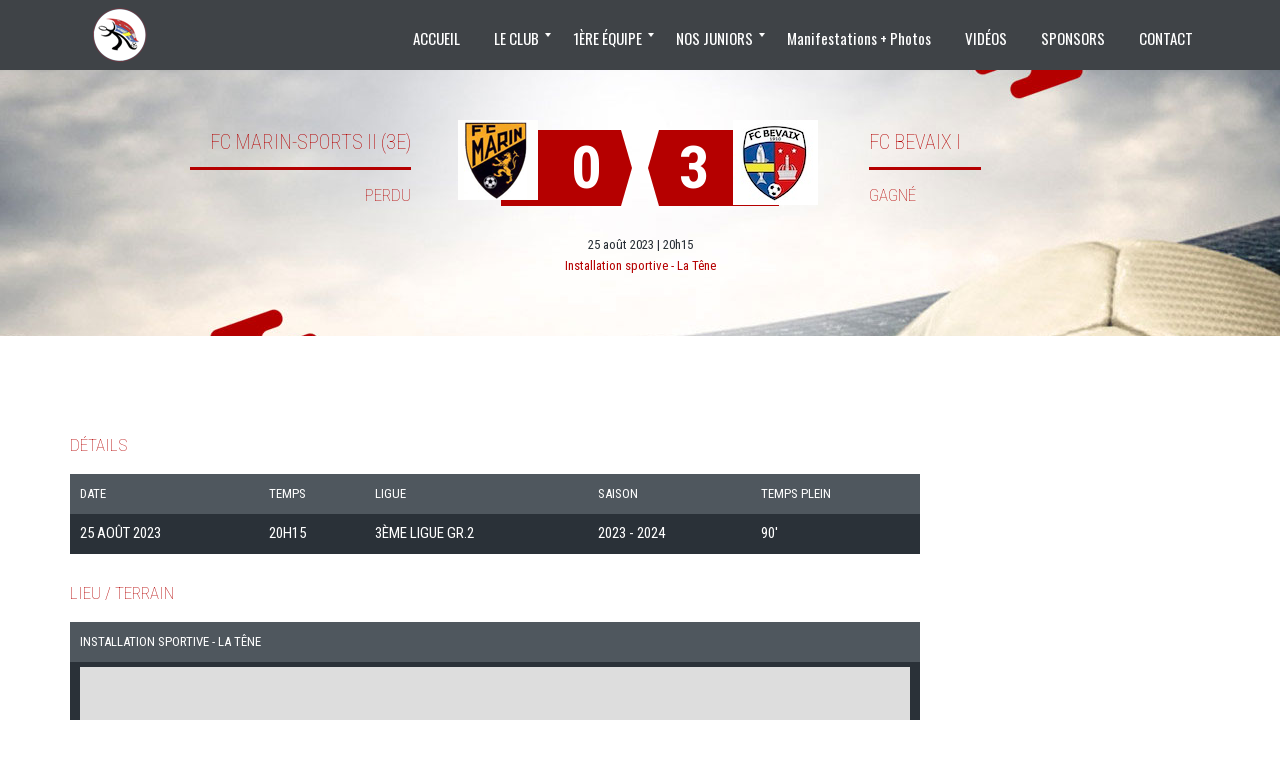

--- FILE ---
content_type: text/html; charset=UTF-8
request_url: https://nouveau.fc-bevaix.ch/event/fc-marin-sports-ii-vs-fc-bevaix/
body_size: 12005
content:
<!DOCTYPE html>
<!--[if IE 7]>
<html class="ie ie7" lang="fr-FR">
<![endif]-->
<!--[if IE 8]>
<html class="ie ie8" lang="fr-FR">
<![endif]-->
<!--[if IE 9]>
<html class="ie ie9" lang="fr-FR">
<![endif]-->
<!--[if !(IE 7) | !(IE 8) | !(IE 9) ]><!-->
<html lang="fr-FR">
<!--<![endif]-->
<head>
	<meta charset="UTF-8">
	<meta name="viewport" content="width=device-width, initial-scale=1">
	<link rel="profile" href="https://gmpg.org/xfn/11">
	<link rel="pingback" href="https://nouveau.fc-bevaix.ch/xmlrpc.php">
	<title>Fc Marin-Sports II vs Fc Bevaix &#8211; FC Bevaix 1910</title>
<link rel='dns-prefetch' href='//fonts.googleapis.com' />
<link rel='dns-prefetch' href='//s.w.org' />
<link rel="alternate" type="application/rss+xml" title="FC Bevaix 1910 &raquo; Flux" href="https://nouveau.fc-bevaix.ch/feed/" />
<link rel="alternate" type="application/rss+xml" title="FC Bevaix 1910 &raquo; Flux des commentaires" href="https://nouveau.fc-bevaix.ch/comments/feed/" />
<script type="text/javascript">var $TS_VCSC_CurrentPluginRelease = "5.3.2";var $TS_VCSC_CurrentComposerRelease = "5.6";var $TS_VCSC_Lightbox_Activated = true;var $TS_VCSC_Lightbox_Thumbs = "bottom";var $TS_VCSC_Lightbox_Thumbsize = 50;var $TS_VCSC_Lightbox_Animation = "random";var $TS_VCSC_Lightbox_Captions = "data-title";var $TS_VCSC_Lightbox_Closer = true;var $TS_VCSC_Lightbox_Durations = 5000;var $TS_VCSC_Lightbox_Share = false;var $TS_VCSC_Lightbox_Save = false;var $TS_VCSC_Lightbox_LoadAPIs = true;var $TS_VCSC_Lightbox_Social = "fb,tw,gp,pin";var $TS_VCSC_Lightbox_NoTouch = false;var $TS_VCSC_Lightbox_BGClose = true;var $TS_VCSC_Lightbox_NoHashes = true;var $TS_VCSC_Lightbox_Keyboard = true;var $TS_VCSC_Lightbox_FullScreen = true;var $TS_VCSC_Lightbox_Zoom = true;var $TS_VCSC_Lightbox_FXSpeed = 300;var $TS_VCSC_Lightbox_Scheme = "dark";var $TS_VCSC_Lightbox_URLColor = false;var $TS_VCSC_Lightbox_Backlight = "#ffffff";var $TS_VCSC_Lightbox_UseColor = false;var $TS_VCSC_Lightbox_Overlay = "#000000";var $TS_VCSC_Lightbox_Background = "";var $TS_VCSC_Lightbox_Repeat = "no-repeat";var $TS_VCSC_Lightbox_Noise = "";var $TS_VCSC_Lightbox_CORS = false;var $TS_VCSC_Lightbox_Tapping = true;var $TS_VCSC_Lightbox_ScrollBlock = "js";var $TS_VCSC_Lightbox_Protection = "none";var $TS_VCSC_Lightbox_HistoryClose = false;var $TS_VCSC_Lightbox_CustomScroll = true;var $TS_VCSC_Lightbox_HomeURL = "https://nouveau.fc-bevaix.ch";var $TS_VCSC_Lightbox_LastScroll = 0;var $TS_VCSC_Lightbox_Showing = false;var $TS_VCSC_Lightbox_PrettyPhoto = false;var $TS_VCSC_Lightbox_AttachAllOther = false;var $TS_VCSC_Hammer_ReleaseNew = true;var $TS_VCSC_Countdown_DaysLabel = "Days";var $TS_VCSC_Countdown_DayLabel = "Day";var $TS_VCSC_Countdown_HoursLabel = "Hours";var $TS_VCSC_Countdown_HourLabel = "Hour";var $TS_VCSC_Countdown_MinutesLabel = "Minutes";var $TS_VCSC_Countdown_MinuteLabel = "Minute";var $TS_VCSC_Countdown_SecondsLabel = "Seconds";var $TS_VCSC_Countdown_SecondLabel = "Second";var $TS_VCSC_RowEffects_Breakpoint = 600;</script>		<script type="text/javascript">
			window._wpemojiSettings = {"baseUrl":"https:\/\/s.w.org\/images\/core\/emoji\/12.0.0-1\/72x72\/","ext":".png","svgUrl":"https:\/\/s.w.org\/images\/core\/emoji\/12.0.0-1\/svg\/","svgExt":".svg","source":{"concatemoji":"https:\/\/nouveau.fc-bevaix.ch\/wp-includes\/js\/wp-emoji-release.min.js?ver=5.4.18"}};
			/*! This file is auto-generated */
			!function(e,a,t){var n,r,o,i=a.createElement("canvas"),p=i.getContext&&i.getContext("2d");function s(e,t){var a=String.fromCharCode;p.clearRect(0,0,i.width,i.height),p.fillText(a.apply(this,e),0,0);e=i.toDataURL();return p.clearRect(0,0,i.width,i.height),p.fillText(a.apply(this,t),0,0),e===i.toDataURL()}function c(e){var t=a.createElement("script");t.src=e,t.defer=t.type="text/javascript",a.getElementsByTagName("head")[0].appendChild(t)}for(o=Array("flag","emoji"),t.supports={everything:!0,everythingExceptFlag:!0},r=0;r<o.length;r++)t.supports[o[r]]=function(e){if(!p||!p.fillText)return!1;switch(p.textBaseline="top",p.font="600 32px Arial",e){case"flag":return s([127987,65039,8205,9895,65039],[127987,65039,8203,9895,65039])?!1:!s([55356,56826,55356,56819],[55356,56826,8203,55356,56819])&&!s([55356,57332,56128,56423,56128,56418,56128,56421,56128,56430,56128,56423,56128,56447],[55356,57332,8203,56128,56423,8203,56128,56418,8203,56128,56421,8203,56128,56430,8203,56128,56423,8203,56128,56447]);case"emoji":return!s([55357,56424,55356,57342,8205,55358,56605,8205,55357,56424,55356,57340],[55357,56424,55356,57342,8203,55358,56605,8203,55357,56424,55356,57340])}return!1}(o[r]),t.supports.everything=t.supports.everything&&t.supports[o[r]],"flag"!==o[r]&&(t.supports.everythingExceptFlag=t.supports.everythingExceptFlag&&t.supports[o[r]]);t.supports.everythingExceptFlag=t.supports.everythingExceptFlag&&!t.supports.flag,t.DOMReady=!1,t.readyCallback=function(){t.DOMReady=!0},t.supports.everything||(n=function(){t.readyCallback()},a.addEventListener?(a.addEventListener("DOMContentLoaded",n,!1),e.addEventListener("load",n,!1)):(e.attachEvent("onload",n),a.attachEvent("onreadystatechange",function(){"complete"===a.readyState&&t.readyCallback()})),(n=t.source||{}).concatemoji?c(n.concatemoji):n.wpemoji&&n.twemoji&&(c(n.twemoji),c(n.wpemoji)))}(window,document,window._wpemojiSettings);
		</script>
		<style type="text/css">
img.wp-smiley,
img.emoji {
	display: inline !important;
	border: none !important;
	box-shadow: none !important;
	height: 1em !important;
	width: 1em !important;
	margin: 0 .07em !important;
	vertical-align: -0.1em !important;
	background: none !important;
	padding: 0 !important;
}
</style>
	<link rel='stylesheet' id='wp-block-library-css'  href='https://nouveau.fc-bevaix.ch/wp-includes/css/dist/block-library/style.min.css?ver=5.4.18' type='text/css' media='all' />
<link rel='stylesheet' id='uji_countdown-uji-style-css-css'  href='https://nouveau.fc-bevaix.ch/wp-content/plugins/uji-countdown/dist/style-ujicount.css' type='text/css' media='all' />
<link rel='stylesheet' id='wc-block-vendors-style-css'  href='https://nouveau.fc-bevaix.ch/wp-content/plugins/woocommerce/packages/woocommerce-blocks/build/vendors-style.css?ver=2.7.3' type='text/css' media='all' />
<link rel='stylesheet' id='wc-block-style-css'  href='https://nouveau.fc-bevaix.ch/wp-content/plugins/woocommerce/packages/woocommerce-blocks/build/style.css?ver=2.7.3' type='text/css' media='all' />
<link rel='stylesheet' id='lightbox-css'  href='https://nouveau.fc-bevaix.ch/wp-content/plugins/accesspress-instagram-feed/css/lightbox.css?ver=4.0.6' type='text/css' media='all' />
<link rel='stylesheet' id='owl-theme-css'  href='https://nouveau.fc-bevaix.ch/wp-content/plugins/accesspress-instagram-feed/css/owl.theme.css?ver=4.0.6' type='text/css' media='all' />
<link rel='stylesheet' id='owl-carousel-css'  href='https://nouveau.fc-bevaix.ch/wp-content/plugins/accesspress-instagram-feed/css/owl.carousel.css?ver=4.0.6' type='text/css' media='all' />
<link rel='stylesheet' id='apif-frontend-css-css'  href='https://nouveau.fc-bevaix.ch/wp-content/plugins/accesspress-instagram-feed/css/frontend.css?ver=4.0.6' type='text/css' media='all' />
<link rel='stylesheet' id='apif-font-awesome-css'  href='https://nouveau.fc-bevaix.ch/wp-content/plugins/accesspress-instagram-feed/css/font-awesome.min.css?ver=4.0.6' type='text/css' media='all' />
<link rel='stylesheet' id='apif-gridrotator-css'  href='https://nouveau.fc-bevaix.ch/wp-content/plugins/accesspress-instagram-feed/css/gridrotator.css?ver=4.0.6' type='text/css' media='all' />
<link rel='stylesheet' id='contact-form-7-css'  href='https://nouveau.fc-bevaix.ch/wp-content/plugins/contact-form-7/includes/css/styles.css?ver=5.2.1' type='text/css' media='all' />
<link rel='stylesheet' id='wpcdt-public-css-css'  href='https://nouveau.fc-bevaix.ch/wp-content/plugins/countdown-timer-ultimate/assets/css/wpcdt-public.css?ver=2.3.1' type='text/css' media='all' />
<link rel='stylesheet' id='wpa-css-css'  href='https://nouveau.fc-bevaix.ch/wp-content/plugins/honeypot/includes/css/wpa.css?ver=2.1.3' type='text/css' media='all' />
<link rel='stylesheet' id='dashicons-css'  href='https://nouveau.fc-bevaix.ch/wp-includes/css/dashicons.min.css?ver=5.4.18' type='text/css' media='all' />
<link rel='stylesheet' id='sportspress-general-css'  href='//nouveau.fc-bevaix.ch/wp-content/plugins/sportspress/assets/css/sportspress.css?ver=2.7.16' type='text/css' media='all' />
<link rel='stylesheet' id='sportspress-icons-css'  href='//nouveau.fc-bevaix.ch/wp-content/plugins/sportspress/assets/css/icons.css?ver=2.7' type='text/css' media='all' />
<link rel='stylesheet' id='leaflet_stylesheet-css'  href='https://nouveau.fc-bevaix.ch/wp-content/plugins/sportspress/assets/css/leaflet.css?ver=1.8.0' type='text/css' media='all' />
<link rel='stylesheet' id='woocommerce-layout-css'  href='https://nouveau.fc-bevaix.ch/wp-content/plugins/woocommerce/assets/css/woocommerce-layout.css?ver=4.3.6' type='text/css' media='all' />
<link rel='stylesheet' id='woocommerce-smallscreen-css'  href='https://nouveau.fc-bevaix.ch/wp-content/plugins/woocommerce/assets/css/woocommerce-smallscreen.css?ver=4.3.6' type='text/css' media='only screen and (max-width: 768px)' />
<link rel='stylesheet' id='woocommerce-general-css'  href='https://nouveau.fc-bevaix.ch/wp-content/plugins/woocommerce/assets/css/woocommerce.css?ver=4.3.6' type='text/css' media='all' />
<style id='woocommerce-inline-inline-css' type='text/css'>
.woocommerce form .form-row .required { visibility: visible; }
</style>
<link rel='stylesheet' id='general_font_family-css'  href='https://fonts.googleapis.com/css?family=Roboto+Condensed:100,100italic,200,200italic,300,300italic,400,400italic,500,500italic,600,600italic,700,700italic,800,800italic,900,900italic&#038;subset=latin,latin-ext,cyrillic,cyrillic-ext,greek-ext,greek,vietnamese' type='text/css' media='all' />
<link rel='stylesheet' id='heading_font_family-css'  href='https://fonts.googleapis.com/css?family=Roboto+Condensed:100,100italic,200,200italic,300,300italic,400,400italic,500,500italic,600,600italic,700,700italic,800,800italic,900,900italic&#038;subset=latin,latin-ext,cyrillic,cyrillic-ext,greek-ext,greek,vietnamese' type='text/css' media='all' />
<link rel='stylesheet' id='theme-style-css'  href='https://nouveau.fc-bevaix.ch/wp-content/themes/champion/style.css' type='text/css' media='all' />
<link rel='stylesheet' id='mm_icomoon-css'  href='https://nouveau.fc-bevaix.ch/wp-content/plugins/mega_main_menu/framework/src/css/icomoon.css?ver=2.1.5' type='text/css' media='all' />
<link rel='stylesheet' id='mmm_mega_main_menu-css'  href='https://nouveau.fc-bevaix.ch/wp-content/plugins/mega_main_menu/src/css/cache.skin.css?ver=1550832768' type='text/css' media='all' />
<link rel='stylesheet' id='ivan_vc_modules-css'  href='https://nouveau.fc-bevaix.ch/wp-content/plugins/ivan-visual-composer/assets/modules.css?ver=5.4.18' type='text/css' media='all' />
<link rel='stylesheet' id='font-awesome-css'  href='https://nouveau.fc-bevaix.ch/wp-content/plugins/js_composer/assets/lib/bower/font-awesome/css/font-awesome.min.css?ver=5.6' type='text/css' media='all' />
<link rel='stylesheet' id='elegant-icons-css'  href='https://nouveau.fc-bevaix.ch/wp-content/plugins/ivan-visual-composer/assets/libs/elegant-icons/elegant-icons.css?ver=1.0' type='text/css' media='all' />
<link rel='stylesheet' id='magnific-popup-css'  href='https://nouveau.fc-bevaix.ch/wp-content/plugins/insta-gallery/assets/frontend/magnific-popup/magnific-popup.min.css?ver=3.5.5' type='text/css' media='all' />
<style type="text/css"></style><script type='text/javascript' src='https://nouveau.fc-bevaix.ch/wp-includes/js/jquery/jquery.js?ver=1.12.4-wp'></script>
<script type='text/javascript' src='https://nouveau.fc-bevaix.ch/wp-includes/js/jquery/jquery-migrate.min.js?ver=1.4.1'></script>
<script type='text/javascript' src='https://nouveau.fc-bevaix.ch/wp-content/plugins/accesspress-instagram-feed/js/owl.carousel.js?ver=5.4.18'></script>
<script type='text/javascript' src='https://nouveau.fc-bevaix.ch/wp-content/plugins/sportspress/assets/js/leaflet.js?ver=1.8.0'></script>
<script type='text/javascript' src='https://nouveau.fc-bevaix.ch/wp-content/plugins/woocommerce/assets/js/jquery-blockui/jquery.blockUI.min.js?ver=2.70'></script>
<script type='text/javascript'>
/* <![CDATA[ */
var wc_add_to_cart_params = {"ajax_url":"\/wp-admin\/admin-ajax.php","wc_ajax_url":"\/?wc-ajax=%%endpoint%%","i18n_view_cart":"Voir le panier","cart_url":"https:\/\/nouveau.fc-bevaix.ch","is_cart":"","cart_redirect_after_add":"no"};
/* ]]> */
</script>
<script type='text/javascript' src='https://nouveau.fc-bevaix.ch/wp-content/plugins/woocommerce/assets/js/frontend/add-to-cart.min.js?ver=4.3.6'></script>
<script type='text/javascript' src='https://nouveau.fc-bevaix.ch/wp-content/plugins/js_composer/assets/js/vendors/woocommerce-add-to-cart.js?ver=5.6'></script>
<script type='text/javascript' src='https://nouveau.fc-bevaix.ch/wp-content/themes/champion/assets/js/fix-ie-css-limit-standalone.js'></script>
<script type='text/javascript'>
/* <![CDATA[ */
var ivan_vc = {"isAdmin":"","container":"window"};
/* ]]> */
</script>
<script type='text/javascript' src='https://nouveau.fc-bevaix.ch/wp-content/plugins/ivan-visual-composer/assets/modules.min.js?ver=5.4.18'></script>
<link rel='https://api.w.org/' href='https://nouveau.fc-bevaix.ch/wp-json/' />
<link rel="EditURI" type="application/rsd+xml" title="RSD" href="https://nouveau.fc-bevaix.ch/xmlrpc.php?rsd" />
<link rel="wlwmanifest" type="application/wlwmanifest+xml" href="https://nouveau.fc-bevaix.ch/wp-includes/wlwmanifest.xml" /> 
<link rel='prev' title='Fc Bevaix vs Fc Le Landeron I' href='https://nouveau.fc-bevaix.ch/event/fc-bevaix-vs-fc-le-landeron-i/' />
<link rel='next' title='Fc Bevaix vs Fc Saint-Blaise II' href='https://nouveau.fc-bevaix.ch/event/fc-bevaix-vs-fc-saint-blaise-ii/' />
<link rel="canonical" href="https://nouveau.fc-bevaix.ch/event/fc-marin-sports-ii-vs-fc-bevaix/" />
<link rel='shortlink' href='https://nouveau.fc-bevaix.ch/?p=31480' />
<link rel="alternate" type="application/json+oembed" href="https://nouveau.fc-bevaix.ch/wp-json/oembed/1.0/embed?url=https%3A%2F%2Fnouveau.fc-bevaix.ch%2Fevent%2Ffc-marin-sports-ii-vs-fc-bevaix%2F" />
<link rel="alternate" type="text/xml+oembed" href="https://nouveau.fc-bevaix.ch/wp-json/oembed/1.0/embed?url=https%3A%2F%2Fnouveau.fc-bevaix.ch%2Fevent%2Ffc-marin-sports-ii-vs-fc-bevaix%2F&#038;format=xml" />
<link rel="shortcut icon" type="image/x-icon" href="https://nouveau.fc-bevaix.ch/wp-content/themes/champion/favicon.ico" />
	<script type="text/javascript">
		var ajaxurl = 'https://nouveau.fc-bevaix.ch/wp-admin/admin-ajax.php';
	</script>
	<noscript><style>.woocommerce-product-gallery{ opacity: 1 !important; }</style></noscript>
	<style type="text/css">.recentcomments a{display:inline !important;padding:0 !important;margin:0 !important;}</style><meta name="generator" content="Powered by WPBakery Page Builder - drag and drop page builder for WordPress."/>
<!--[if lte IE 9]><link rel="stylesheet" type="text/css" href="https://nouveau.fc-bevaix.ch/wp-content/plugins/js_composer/assets/css/vc_lte_ie9.min.css" media="screen"><![endif]--><link rel="icon" href="https://nouveau.fc-bevaix.ch/wp-content/uploads/2019/02/cropped-logo-32x32.png" sizes="32x32" />
<link rel="icon" href="https://nouveau.fc-bevaix.ch/wp-content/uploads/2019/02/cropped-logo-192x192.png" sizes="192x192" />
<link rel="apple-touch-icon" href="https://nouveau.fc-bevaix.ch/wp-content/uploads/2019/02/cropped-logo-180x180.png" />
<meta name="msapplication-TileImage" content="https://nouveau.fc-bevaix.ch/wp-content/uploads/2019/02/cropped-logo-270x270.png" />
	<style type="text/css">
		body {
			background-color: #ffffff;
			font-family: Roboto Condensed;
			font-size: 18px;
			color: #252c33;
					}

		#wrapper {
			background-color: #ffffff;
		}

		.pre_top_nav,
		.wpml_switcher ul
		{
			background-color: #f5f5f5;
		}

		.footer {
			background-color: #fff;
		}

		.footer .copyright {
			color: #868686;
		}

		.navbar-brand{
			font-size: 20px;
		}

		h1, .h1,
		h2, .h2,
		h3, .h3,
		h4, .h4,
		h5, .h5,
		h6, .h6,
		.entry-title,
		.page-title
		{
			color: #b50000;
			font-weight: 100;
			            font-family: Roboto Condensed;
		}

		h1, .h1{
			font-size: 45px;
		}

		h2, .h2{
			font-size: 30px;
		}

		h3, .h3{
			font-size: 20px;
		}

		h4, .h4{
			font-size: 17px;
		}

		h5, .h5{
			font-size: 15px;
		}

		h6, .h6{
			font-size: 14px;
		}
		
		.countdown span small,
		.widget_sp_event_blocks .sp-event-blocks .event-time,
		.upcoming_events .event_date .date span
		{
			font-family: Roboto Condensed;
		}
		
		.btn,
		body .vc_column_container .vc_btn, body .vc_column_container .wpb_button,
		#wrapper .ts-newsticker-oneliner .header,
		.sp-data-table tbody td,
		.vc_upcoming_fixtures .commands .command_vs,
		.countdown span,
		.vc_next_match .command_vs,
		.vc_league_table .sp-view-all-link,
		.add_to_cart_button,
		.woocommerce ul.products li.product .price, .woocommerce-page ul.products li.product .price,
		.woocommerce ul.products li.product h3, .woocommerce-page ul.products li.product h3,
		.title_block_module h3,
		body .ivan-projects .entry-inner .excerpt,
		.player_gallery .player_info .position,
		.player_gallery .player_info .number,
		.footer_widget .widget_title,
		.footer_menu li,
		.fixture_detail .command_info .score,
		.widget_title,
		.check li, .angle li, .asterisk li,
		.nav-tabs>li>a,
		.upcoming_events .commands h3,
		.upcoming_events .event_date .date,
		.fixture_detail.future .command_left .command_info .score:before,
		.player_detail .player_info table th,
		.player_detail .player_info table td,
		.woocommerce #content div.product form.cart .button.single_add_to_cart_button, .woocommerce div.product form.cart .button, .woocommerce-page #content div.product form.cart .button.single_add_to_cart_button, .woocommerce-page div.product form.cart .button.single_add_to_cart_button,
		.woocommerce #content .quantity input.qty, .woocommerce .quantity input.qty, .woocommerce-page #content .quantity input.qty, .woocommerce-page .quantity input.qty,
		.woocommerce #content div.product .woocommerce-tabs ul.tabs li a, .woocommerce div.product .woocommerce-tabs ul.tabs li a, .woocommerce-page #content div.product .woocommerce-tabs ul.tabs li a, .woocommerce-page div.product .woocommerce-tabs ul.tabs li a,
		.comment-info cite,
		.comment-form-rating label,
		.woocommerce .woocommerce-error, .woocommerce .woocommerce-info, .woocommerce .woocommerce-message, .woocommerce-page .woocommerce-error, .woocommerce-page .woocommerce-info, .woocommerce-page .woocommerce-message, .woocommerce-checkout-info,
		.woocommerce table.shop_table th, .woocommerce-page table.shop_table th,
		.woocommerce #content table.cart td.product-name h4, .woocommerce table.cart td.product-name h4, .woocommerce-page #content table.cart td.product-name h4, .woocommerce-page table.cart td.product-name h4,
		.woocommerce table.shop_table td.product-price, .woocommerce-page table.shop_table td.product-price, .woocommerce table.shop_table td.product-subtotal, .woocommerce-page table.shop_table td.product-subtotal,
		.woocommerce .cart .button, .woocommerce .cart input.button, .woocommerce-page .cart .button, .woocommerce-page .cart input.button,
		.woocommerce .cart-collaterals .cart_totals table th, .woocommerce-page .cart-collaterals .cart_totals table th,
		.woocommerce .cart-collaterals .cart_totals table td, .woocommerce-page .cart-collaterals .cart_totals table td,
		.woocommerce-billing-fields h3, .woocommerce-shipping-fields h3,
		#order_review_heading,
		.woocommerce #order_review table.shop_table th, .woocommerce #order_review table.shop_table td, .woocommerce-page #order_review table.shop_table th, .woocommerce-page #order_review table.shop_table td,
		.woocommerce #payment ul.payment_methods li label, .woocommerce-page #payment ul.payment_methods li,
		.woocommerce #payment #place_order, .woocommerce-page #payment #place_order
		{
			font-family: Roboto Condensed;
		}
		
		body .vc_custom_heading h2,
		.wpb_content_element .wpb_tabs_nav li a,
		body .wpb_content_element .wpb_tour_tabs_wrapper .wpb_tabs_nav a, body .wpb_content_element .wpb_accordion_header a,
		body .ivan-projects .entry-inner h3
		{
			font-family: Roboto Condensed !important;
		}
		
		
		.tp-button.red:hover, .purchase.red:hover,
		body #main .rev_slider_wrapper .rev_slider .tp-loader.spinner1,
		#reset_customizer,
		.fixture_detail h3:after, .latest_result > .fixture_detail > h2:after, .vc_latest_result .fixture_detail > h2:after,
		.fixture_detail .command_info .score,
		.btn-danger:hover, .woocommerce #payment #place_order:hover, .woocommerce-page #payment #place_order:hover, body .vc_btn-juicy_pink:hover,
		.vc_next_match .title,
		.vc_upcoming_fixtures .title,
		body .wpb_content_element .wpb_tabs_nav li.ui-tabs-active a,
		body .wpb_content_element .wpb_tabs_nav li a:hover,
		.sp-sortable-table thead th:hover,
		.owl-controls .owl-buttons div:hover, .owl-controls .owl-page:hover,
		.add_to_cart_button,
		.woocommerce ul.products li.product .product_footer:hover .price, .woocommerce-page ul.products li.product .product_footer:hover .price,
		.player_gallery .player_info .number,
		.pagination > li > a:hover, .pagination > li > span:hover, .pagination > li > a:focus, .pagination > li > span:focus, .pagination > .active > a, .pagination > .active > span, .pagination > .active > a:hover, .pagination > .active > span:hover, .pagination > .active > a:focus, .pagination > .active > span:focus, .pagination span.current,
		.widget_categories > ul > li > a:hover, .widget_archive li:hover, .widget_pages > ul > li > a:hover, .widget_meta li a:hover, .widget_recent_entries li a:hover, .widget_nav_menu ul.menu > li > a:hover, .widget_product_categories > ul > li > a:hover,
		.wpb_content_element .wpb_tabs_nav li.ui-tabs-active a,
		body .wpb_accordion.skin_2 .ui-accordion-header-active a,
		body .wpb_accordion.skin_2 .wpb_accordion_header a:hover,
		.bx-wrapper .bx-controls-direction a:hover,
		.nav-tabs>li.active>a, .nav-tabs>li.active>a:hover, .nav-tabs>li.active>a:focus,
		.nav>li>a:hover, .nav>li>a:focus,
		.woocommerce #content div.product form.cart .button.single_add_to_cart_button:hover, .woocommerce div.product form.cart .button:hover, .woocommerce-page #content div.product form.cart .button.single_add_to_cart_button:hover, .woocommerce-page div.product form.cart .button.single_add_to_cart_button:hover,
		.woocommerce #content .quantity .minus:hover, .woocommerce #content .quantity .plus:hover, .woocommerce .quantity .minus:hover, .woocommerce .quantity .plus:hover, .woocommerce-page #content .quantity .minus:hover, .woocommerce-page #content .quantity .plus:hover, .woocommerce-page .quantity .minus:hover, .woocommerce-page .quantity .plus:hover,
		.woocommerce .woocommerce-error, .woocommerce .woocommerce-info, .woocommerce .woocommerce-message, .woocommerce-page .woocommerce-error, .woocommerce-page .woocommerce-info, .woocommerce-page .woocommerce-message, .woocommerce-checkout-info,
		.woocommerce #content div.product .woocommerce-tabs ul.tabs li.active, .woocommerce div.product .woocommerce-tabs ul.tabs li.active, .woocommerce-page #content div.product .woocommerce-tabs ul.tabs li.active, .woocommerce-page div.product .woocommerce-tabs ul.tabs li.active, .woocommerce #content div.product .woocommerce-tabs ul.tabs li:hover, .woocommerce div.product .woocommerce-tabs ul.tabs li:hover, .woocommerce-page #content div.product .woocommerce-tabs ul.tabs li:hover, .woocommerce-page div.product .woocommerce-tabs ul.tabs li:hover
		{
			background: #b50000 !important;
		}
		
		.upcoming_events ul li:hover .event_date,
		.upcoming_events ul li .btn:hover,
		.upcoming_events ul li:hover .btn,
		.woocommerce .cart .checkout-button, .woocommerce .cart input.checkout-button, .woocommerce-page .cart .checkout-button, .woocommerce-page .cart input.checkout-button,
		.woocommerce .woocommerce-error li, .woocommerce-page .woocommerce-error li,
		.woocommerce .woocommerce-error, .woocommerce .woocommerce-info, .woocommerce .woocommerce-message, .woocommerce-page .woocommerce-error, .woocommerce-page .woocommerce-info, .woocommerce-page .woocommerce-message, .woocommerce-checkout-info,
		.customizer_option_button.active
		{
			background: #b50000;
		}
		
		.tp-caption .post_title,
		.tp-bullets.simplebullets .bullet:hover, .tp-bullets.simplebullets .bullet.selected,
		.tp-leftarrow.round:hover, .tp-rightarrow.round:hover,
		.ivan-projects .with-lightbox .ivan-project-inner .thumbnail:hover:after
		{
			background: rgba(181,0,0,0.9) !important;
		}
		
		.tp-bannertimer{
			background: rgba(181,0,0,0.5) !important;
		}
		
		.tp-button.red, .purchase.red,
		.btn-danger, .woocommerce #payment #place_order, .woocommerce-page #payment #place_order, body .vc_btn-juicy_pink,
		.woocommerce #content div.product form.cart .button.single_add_to_cart_button, .woocommerce div.product form.cart .button, .woocommerce-page #content div.product form.cart .button.single_add_to_cart_button, .woocommerce-page div.product form.cart .button.single_add_to_cart_button
		{
			background: rgba(181,0,0,0.9) !important;
		}
		
		.tp-bullets.simplebullets .bullet:hover, .tp-bullets.simplebullets .bullet.selected,
		.tp-leftarrow.round:hover, .tp-rightarrow.round:hover,
		.fixture_detail .goals h2,
		.vc_next_match .commands,
		.countdown span,
		.vc_upcoming_fixtures .commands,
		.owl-controls .owl-buttons div:hover, .owl-controls .owl-page:hover,
		.woocommerce ul.products li.product a:hover img, .woocommerce-page ul.products li.product a:hover img,
		.btn-info.red,
		.bx-wrapper .bx-controls-direction a:hover,
		.upcoming_events ul li .btn:hover,
		.upcoming_events ul li:hover .btn,
		.woocommerce .cart .button:hover, .woocommerce .cart input.button:hover, .woocommerce-page .cart .button:hover, .woocommerce-page .cart input.button:hover,
		.woocommerce .cart .checkout-button, .woocommerce .cart input.checkout-button, .woocommerce-page .cart .checkout-button, .woocommerce-page .cart input.checkout-button,
		.customizer_option_button.active,
		#frontend_customizer #background_images ul li a.active
		{
			border-color: #b50000 !important;
		}
		
		.fixture_detail .command_info .score:after,
		blockquote
		{
			border-left-color: #b50000 !important;
		}
		
		.fixture_detail .command_right .command_info .score:after{
			border-right-color: #b50000 !important;
		}
		
		.add_to_cart_button:after,
		.player_gallery .player_info .number:after
		{
			border-top-color: #b50000 !important;
		}
		
		.product_footer:hover .add_to_cart_button:before,
		.title_block_module h2:after,
		body .ivan-image-block .thumbnail:after
		{
			border-bottom-color: #b50000 !important;
		}
		
		.upcoming_events .event_date .date
		{
			border-bottom-color: #b50000;
		}
		
		#wrapper .ts-newsticker-oneliner .ts-newsticker-datetime,
		#wrapper .ts-newsticker-oneliner .ts-newsticker-datetime:before,
		#wrapper .ts-newsticker-oneliner .header,
		.base_color-color,
		.latest_result h3, .vc_latest_result h3,
		.fixture_detail .goals h2 a:hover,
		.fixture_detail h4,
		.fixture_detail .players li span,
		.fixture_detail .fixture_info .venue,
		article .sp-data-table tbody tr.red td.data-rank,
		.woocommerce .product_info .star-rating,
		.woocommerce .product_header h3 a:hover,
		.woocommerce .product_header .reviews:hover,
		.posts_list > article .post_info .comments_num a:hover,
		.title_block_module h3,
		.like_button:hover .fa,
		.player_gallery.players_carousel h4 a:hover,
		.player_gallery .like_button.disabled .fa,
		.footer_menu li a:hover, .footer_menu li.current-menu-item a,
		.vc_league_table .sp-view-all-link:hover,
		.sp-data-table tbody td a:hover,
		.vc_upcoming_fixtures .command h5 a:hover,
		.vc_next_match .command h5 a:hover,
		body .ivan-project-inner .entry h3 a:hover,
		body .wpb_accordion.skin_1 .ui-accordion-header-active a,
		body .wpb_accordion.skin_1 .ui-accordion-header-active a:hover,
		body .wpb_accordion.skin_1 .ui-accordion-header-active span,
		body .wpb_accordion.skin_1 .ui-accordion-header-active:hover span,
		body .wpb_accordion.skin_1 .wpb_accordion_header a:hover,
		body .wpb_accordion.skin_1 .wpb_accordion_header:hover span,
		.player_detail .player_info a:hover
		{
			color: #b50000 !important;
		}
		
		a:hover, a:focus,
		.entry-meta .entry-author span,
		.entry-meta .comments-link .fa,
		.entry-meta .comments-link a:hover,
		.author_name,
		.comment-reply-title:before,
		.widget_mailchimp .success_message,
		.widget_mailchimp .required,
		.btn.red .fa,
		.btn-info.red,
		ul.circle li:before, ol.circle li:before,
		blockquote.quote:before, .quote:before,
		.check li:after,
		.upcoming_events .commands h3 span,
		.fixture_detail.future .command_left .command_info .score:before,
		.tp-caption .shoptitle span, .shoptitle span, .shoptitleblack span,
		.woocommerce #content div.product .summary p.price, .woocommerce #content div.product .summary span.price, .woocommerce div.product .summary p.price, .woocommerce div.product .summary span.price, .woocommerce-page #content div.product .summary p.price, .woocommerce-page #content div.product .summary span.price, .woocommerce-page div.product .summary p.price, .woocommerce-page div.product .summary span.price,
		.woocommerce .woocommerce-product-rating .woocommerce-review-link:hover, .woocommerce-page .woocommerce-product-rating .woocommerce-review-link:hover,
		.woocommerce .woocommerce-product-rating .star-rating, .woocommerce-page .woocommerce-product-rating .star-rating,
		.woocommerce .product_comments .star-rating, .woocommerce-page .product_comments .star-rating,
		.product_comments .comment-info .star-rating span,
		.woocommerce #content div.product .woocommerce-tabs .panel .panel_title span, .woocommerce div.product .woocommerce-tabs .panel .panel_title span, .woocommerce-page #content div.product .woocommerce-tabs .panel .panel_title span, .woocommerce-page div.product .woocommerce-tabs .panel .panel_title span,
		.woocommerce table.shop_table td.product-subtotal, .woocommerce-page table.shop_table td.product-subtotal,
		.woocommerce #content table.cart td.product-name a:hover, .woocommerce table.cart td.product-name a:hover, .woocommerce-page #content table.cart td.product-name a:hover, .woocommerce-page table.cart td.product-name a:hover,
		.woocommerce #content table.cart a.remove:hover, .woocommerce table.cart a.remove:hover, .woocommerce-page #content table.cart a.remove:hover, .woocommerce-page table.cart a.remove:hover,
		.woocommerce .cart .button:hover, .woocommerce .cart input.button:hover, .woocommerce-page .cart .button:hover, .woocommerce-page .cart input.button:hover,
		.woocommerce .cart-collaterals .cart_totals table tr.order-total td strong, .woocommerce-page .cart-collaterals .cart_totals table tr.order-total td strong,
		.woocommerce form .form-row .required, .woocommerce-page form .form-row .required,
		.woocommerce #order_review table.shop_table .product-quantity, .woocommerce-page #order_review table.shop_table .product-quantity,
		.woocommerce #order_review table.shop_table tfoot .order-total .amount, .woocommerce-page #order_review table.shop_table tfoot .order-total .amount
		{
			color: #b50000;
		}
		
		

	</style>

<noscript><style type="text/css"> .wpb_animate_when_almost_visible { opacity: 1; }</style></noscript></head>
<body data-rsssl=1 class="sp_event-template-default single single-sp_event postid-31480 theme-champion mmm mega_main_menu-2-1-5 ivan-vc-enabled sportspress sportspress-page sp-has-venue sp-has-results sp-performance-sections--1 woocommerce-no-js  nav_bar_fixed preloader nice_scroll wpb-js-composer js-comp-ver-5.6 vc_responsive">

<div id="wrapper">
	<header id="header">
		<div class="container">
			<div class="pre_top_nav">
				<div class="row">

					<div class="col-xs-12 col-sm-7 col-md-7 col-lg-7">
												<div class="secondary_menu clearfix"><ul>
<li class="page_item page-item-1725"><a href="https://nouveau.fc-bevaix.ch/">ACCUEIL</a></li>
<li class="page_item page-item-29553"><a href="https://nouveau.fc-bevaix.ch/contact/">CONTACT</a></li>
<li class="page_item page-item-31054"><a href="https://nouveau.fc-bevaix.ch/events/">Events</a></li>
<li class="page_item page-item-29632"><a href="https://nouveau.fc-bevaix.ch/juniors-a/">Juniors A</a></li>
<li class="page_item page-item-29916"><a href="https://nouveau.fc-bevaix.ch/juniors-b/">Juniors B</a></li>
<li class="page_item page-item-29919"><a href="https://nouveau.fc-bevaix.ch/juniors-c/">Juniors C</a></li>
<li class="page_item page-item-29920"><a href="https://nouveau.fc-bevaix.ch/juniors-d/">Juniors D</a></li>
<li class="page_item page-item-29923"><a href="https://nouveau.fc-bevaix.ch/juniors-e/">Juniors E</a></li>
<li class="page_item page-item-29929"><a href="https://nouveau.fc-bevaix.ch/juniors-f/">Juniors F</a></li>
<li class="page_item page-item-31030"><a href="https://nouveau.fc-bevaix.ch/juniors-feminines-ff12/">Juniors Féminines FF12</a></li>
<li class="page_item page-item-30908"><a href="https://nouveau.fc-bevaix.ch/juniors-feminines-ff15/">Juniors Féminines FF15</a></li>
<li class="page_item page-item-29932"><a href="https://nouveau.fc-bevaix.ch/juniors-g/">Juniors G</a></li>
<li class="page_item page-item-29165"><a href="https://nouveau.fc-bevaix.ch/lamicale/">L&rsquo;AMICALE</a></li>
<li class="page_item page-item-29172"><a href="https://nouveau.fc-bevaix.ch/les-veterans/">LES VÉTÉRANS</a></li>
<li class="page_item page-item-29544"><a href="https://nouveau.fc-bevaix.ch/galerie-photos/">Manifestations + Photos</a></li>
<li class="page_item page-item-29450"><a href="https://nouveau.fc-bevaix.ch/nos-partenaires/">NOS PARTENAIRES</a></li>
<li class="page_item page-item-29010"><a href="https://nouveau.fc-bevaix.ch/organigramme-du-club/">ORGANIGRAMME DU CLUB</a></li>
<li class="page_item page-item-29002"><a href="https://nouveau.fc-bevaix.ch/planning-des-entrainements/">PLANNING DES ENTRAÎNEMENTS</a></li>
<li class="page_item page-item-28999"><a href="https://nouveau.fc-bevaix.ch/presentation/">PRÉSENTATION</a></li>
<li class="page_item page-item-29529"><a href="https://nouveau.fc-bevaix.ch/sponsors/">SPONSORS</a></li>
<li class="page_item page-item-29006"><a href="https://nouveau.fc-bevaix.ch/statuts-du-club/">STATUTS DU CLUB</a></li>
<li class="page_item page-item-29471"><a href="https://nouveau.fc-bevaix.ch/videos/">VIDÉOS</a></li>
</ul></div>
					</div>

					<div class="col-xs-12 col-sm-5 col-md-5 col-lg-5">
						<form class="navbar-form two navbar-right" action="https://nouveau.fc-bevaix.ch/" method="get" role="search">
							<div class="form-group">
								<input type="text" class="form-control" name="s" value="" placeholder="Search">
							</div>
							<button type="submit" class="search_button"><i class="fa fa-search"></i></button>
															<a href="https://nouveau.fc-bevaix.ch"><i class="fa fa-shopping-cart"></i></a>
													</form>
						<div class="secondary_menu two clearfix"><ul>
<li class="page_item page-item-1725"><a href="https://nouveau.fc-bevaix.ch/">ACCUEIL</a></li>
<li class="page_item page-item-29553"><a href="https://nouveau.fc-bevaix.ch/contact/">CONTACT</a></li>
<li class="page_item page-item-31054"><a href="https://nouveau.fc-bevaix.ch/events/">Events</a></li>
<li class="page_item page-item-29632"><a href="https://nouveau.fc-bevaix.ch/juniors-a/">Juniors A</a></li>
<li class="page_item page-item-29916"><a href="https://nouveau.fc-bevaix.ch/juniors-b/">Juniors B</a></li>
<li class="page_item page-item-29919"><a href="https://nouveau.fc-bevaix.ch/juniors-c/">Juniors C</a></li>
<li class="page_item page-item-29920"><a href="https://nouveau.fc-bevaix.ch/juniors-d/">Juniors D</a></li>
<li class="page_item page-item-29923"><a href="https://nouveau.fc-bevaix.ch/juniors-e/">Juniors E</a></li>
<li class="page_item page-item-29929"><a href="https://nouveau.fc-bevaix.ch/juniors-f/">Juniors F</a></li>
<li class="page_item page-item-31030"><a href="https://nouveau.fc-bevaix.ch/juniors-feminines-ff12/">Juniors Féminines FF12</a></li>
<li class="page_item page-item-30908"><a href="https://nouveau.fc-bevaix.ch/juniors-feminines-ff15/">Juniors Féminines FF15</a></li>
<li class="page_item page-item-29932"><a href="https://nouveau.fc-bevaix.ch/juniors-g/">Juniors G</a></li>
<li class="page_item page-item-29165"><a href="https://nouveau.fc-bevaix.ch/lamicale/">L&rsquo;AMICALE</a></li>
<li class="page_item page-item-29172"><a href="https://nouveau.fc-bevaix.ch/les-veterans/">LES VÉTÉRANS</a></li>
<li class="page_item page-item-29544"><a href="https://nouveau.fc-bevaix.ch/galerie-photos/">Manifestations + Photos</a></li>
<li class="page_item page-item-29450"><a href="https://nouveau.fc-bevaix.ch/nos-partenaires/">NOS PARTENAIRES</a></li>
<li class="page_item page-item-29010"><a href="https://nouveau.fc-bevaix.ch/organigramme-du-club/">ORGANIGRAMME DU CLUB</a></li>
<li class="page_item page-item-29002"><a href="https://nouveau.fc-bevaix.ch/planning-des-entrainements/">PLANNING DES ENTRAÎNEMENTS</a></li>
<li class="page_item page-item-28999"><a href="https://nouveau.fc-bevaix.ch/presentation/">PRÉSENTATION</a></li>
<li class="page_item page-item-29529"><a href="https://nouveau.fc-bevaix.ch/sponsors/">SPONSORS</a></li>
<li class="page_item page-item-29006"><a href="https://nouveau.fc-bevaix.ch/statuts-du-club/">STATUTS DU CLUB</a></li>
<li class="page_item page-item-29471"><a href="https://nouveau.fc-bevaix.ch/videos/">VIDÉOS</a></li>
</ul></div>
													<ul class="top_socials clearfix">
																		<li class="facebook">
																							<a href="https://www.facebook.com/Fcbevaix"><i class="fa fa-facebook-square"></i></a>
																					</li>
																</ul>
											</div>

				</div>
			</div>
			
<!-- begin "mega_main_menu" -->
<div id="mega_main_menu" class="primary primary_style-flat icons-left first-lvl-align-right first-lvl-separator-none direction-horizontal fullwidth-enable pushing_content-disable mobile_minimized-enable dropdowns_trigger-hover dropdowns_animation-anim_5 include-logo no-search no-woo_cart no-buddypress responsive-enable coercive_styles-disable indefinite_location_mode-disable language_direction-ltr version-2-1-5 mega_main mega_main_menu">
	<div class="menu_holder">
	<div class="mmm_fullwidth_container"></div><!-- class="fullwidth_container" -->
		<div class="menu_inner">
			<span class="nav_logo">
				<a class="logo_link" href="https://nouveau.fc-bevaix.ch" title="FC Bevaix 1910">
					<img src="https://nouveau.fc-bevaix.ch/wp-content/uploads/2019/02/logo-2-150x132.png" alt="FC Bevaix 1910" />
				</a>
				<a class="mobile_toggle">
					<span class="mobile_button">
						Menu &nbsp;
						<span class="symbol_menu">&equiv;</span>
						<span class="symbol_cross">&#x2573;</span>
					</span><!-- class="mobile_button" -->
				</a>
			</span><!-- /class="nav_logo" -->
				<ul id="mega_main_menu_ul" class="mega_main_menu_ul">
<li id="menu-item-28924" class="menu-item menu-item-type-post_type menu-item-object-page menu-item-home menu-item-28924 default_dropdown default_style drop_to_right submenu_default_width columns1">
	<a href="https://nouveau.fc-bevaix.ch/" class="item_link  disable_icon" tabindex="1">
		<i class=""></i> 
		<span class="link_content">
			<span class="link_text">
				ACCUEIL
			</span>
		</span>
	</a>
</li>
<li id="menu-item-28985" class="menu-item menu-item-type-custom menu-item-object-custom menu-item-has-children menu-item-28985 default_dropdown default_style drop_to_right submenu_default_width columns1">
	<a href="#" class="item_link  disable_icon" tabindex="2">
		<i class=""></i> 
		<span class="link_content">
			<span class="link_text">
				LE CLUB
			</span>
		</span>
	</a>
	<ul class="mega_dropdown">
	<li id="menu-item-29001" class="menu-item menu-item-type-post_type menu-item-object-page menu-item-29001 default_dropdown default_style drop_to_right submenu_default_width columns1">
		<a href="https://nouveau.fc-bevaix.ch/presentation/" class="item_link  disable_icon" tabindex="3">
			<i class=""></i> 
			<span class="link_content">
				<span class="link_text">
					PRÉSENTATION
				</span>
			</span>
		</a>
	</li>
	<li id="menu-item-29009" class="menu-item menu-item-type-post_type menu-item-object-page menu-item-29009 default_dropdown default_style drop_to_right submenu_default_width columns1">
		<a href="https://nouveau.fc-bevaix.ch/planning-des-entrainements/" class="item_link  disable_icon" tabindex="4">
			<i class=""></i> 
			<span class="link_content">
				<span class="link_text">
					PLANNING DES ENTRAÎNEMENTS
				</span>
			</span>
		</a>
	</li>
	<li id="menu-item-29008" class="menu-item menu-item-type-post_type menu-item-object-page menu-item-29008 default_dropdown default_style drop_to_right submenu_default_width columns1">
		<a href="https://nouveau.fc-bevaix.ch/statuts-du-club/" class="item_link  disable_icon" tabindex="5">
			<i class=""></i> 
			<span class="link_content">
				<span class="link_text">
					STATUTS DU CLUB
				</span>
			</span>
		</a>
	</li>
	<li id="menu-item-29020" class="menu-item menu-item-type-post_type menu-item-object-page menu-item-29020 default_dropdown default_style drop_to_right submenu_default_width columns1">
		<a href="https://nouveau.fc-bevaix.ch/organigramme-du-club/" class="item_link  disable_icon" tabindex="6">
			<i class=""></i> 
			<span class="link_content">
				<span class="link_text">
					ORGANIGRAMME DU CLUB
				</span>
			</span>
		</a>
	</li>
	<li id="menu-item-29168" class="menu-item menu-item-type-post_type menu-item-object-page menu-item-29168 default_dropdown default_style drop_to_right submenu_default_width columns1">
		<a href="https://nouveau.fc-bevaix.ch/lamicale/" class="item_link  disable_icon" tabindex="7">
			<i class=""></i> 
			<span class="link_content">
				<span class="link_text">
					L&rsquo;AMICALE
				</span>
			</span>
		</a>
	</li>
	<li id="menu-item-29174" class="menu-item menu-item-type-post_type menu-item-object-page menu-item-29174 default_dropdown default_style drop_to_right submenu_default_width columns1">
		<a href="https://nouveau.fc-bevaix.ch/les-veterans/" class="item_link  disable_icon" tabindex="8">
			<i class=""></i> 
			<span class="link_content">
				<span class="link_text">
					LES VÉTÉRANS
				</span>
			</span>
		</a>
	</li>
	</ul><!-- /.mega_dropdown -->
</li>
<li id="menu-item-29176" class="menu-item menu-item-type-custom menu-item-object-custom menu-item-has-children menu-item-29176 default_dropdown default_style drop_to_right submenu_default_width columns1">
	<a href="#" class="item_link  disable_icon" tabindex="9">
		<i class=""></i> 
		<span class="link_content">
			<span class="link_text">
				1ÈRE ÉQUIPE
			</span>
		</span>
	</a>
	<ul class="mega_dropdown">
	<li id="menu-item-29175" class="menu-item menu-item-type-post_type menu-item-object-sp_team menu-item-29175 default_dropdown default_style drop_to_right submenu_default_width columns1">
		<a href="https://nouveau.fc-bevaix.ch/team/fc-bevaix-1ere/" class="item_link  disable_icon" tabindex="10">
			<i class=""></i> 
			<span class="link_content">
				<span class="link_text">
					STAFF &#038; JOUEURS
				</span>
			</span>
		</a>
	</li>
	<li id="menu-item-29297" class="menu-item menu-item-type-post_type menu-item-object-sp_calendar menu-item-29297 default_dropdown default_style drop_to_right submenu_default_width columns1">
		<a href="https://nouveau.fc-bevaix.ch/calendar/fixtures/" class="item_link  disable_icon" tabindex="11">
			<i class=""></i> 
			<span class="link_content">
				<span class="link_text">
					MATCHS OFFICIELS &#8211; 22/23
				</span>
			</span>
		</a>
	</li>
	<li id="menu-item-29380" class="menu-item menu-item-type-post_type menu-item-object-sp_calendar menu-item-29380 default_dropdown default_style drop_to_right submenu_default_width columns1">
		<a href="https://nouveau.fc-bevaix.ch/calendar/matchs-dentrainement-saison-22-23/" class="item_link  disable_icon" tabindex="12">
			<i class=""></i> 
			<span class="link_content">
				<span class="link_text">
					MATCHS AMICAUX &#8211; 22/23
				</span>
			</span>
		</a>
	</li>
	<li id="menu-item-29387" class="menu-item menu-item-type-post_type menu-item-object-sp_calendar menu-item-29387 default_dropdown default_style drop_to_right submenu_default_width columns1">
		<a href="https://nouveau.fc-bevaix.ch/calendar/coupe-neuchateloise-1-32-de-finale/" class="item_link  disable_icon" tabindex="13">
			<i class=""></i> 
			<span class="link_content">
				<span class="link_text">
					COUPE NEUCHÂTELOISE
				</span>
			</span>
		</a>
	</li>
	<li id="menu-item-28972" class="menu-item menu-item-type-post_type menu-item-object-sp_table menu-item-28972 default_dropdown default_style drop_to_right submenu_default_width columns1">
		<a href="https://nouveau.fc-bevaix.ch/table/classement-fc-bevaix-i/" class="item_link  disable_icon" tabindex="14">
			<i class=""></i> 
			<span class="link_content">
				<span class="link_text">
					RESULTATS + CLASSEMENT
				</span>
			</span>
		</a>
	</li>
	</ul><!-- /.mega_dropdown -->
</li>
<li id="menu-item-29913" class="menu-item menu-item-type-custom menu-item-object-custom menu-item-has-children menu-item-29913 default_dropdown default_style drop_to_right submenu_default_width columns1">
	<a href="#" class="item_link  disable_icon" tabindex="15">
		<i class=""></i> 
		<span class="link_content">
			<span class="link_text">
				NOS JUNIORS
			</span>
		</span>
	</a>
	<ul class="mega_dropdown">
	<li id="menu-item-29954" class="menu-item menu-item-type-post_type menu-item-object-page menu-item-29954 default_dropdown default_style drop_to_right submenu_default_width columns1">
		<a href="https://nouveau.fc-bevaix.ch/juniors-a/" class="item_link  disable_icon" tabindex="16">
			<i class=""></i> 
			<span class="link_content">
				<span class="link_text">
					Juniors A
				</span>
			</span>
		</a>
	</li>
	<li id="menu-item-29955" class="menu-item menu-item-type-post_type menu-item-object-page menu-item-29955 default_dropdown default_style drop_to_right submenu_default_width columns1">
		<a href="https://nouveau.fc-bevaix.ch/juniors-b/" class="item_link  disable_icon" tabindex="17">
			<i class=""></i> 
			<span class="link_content">
				<span class="link_text">
					Juniors B
				</span>
			</span>
		</a>
	</li>
	<li id="menu-item-29958" class="menu-item menu-item-type-post_type menu-item-object-page menu-item-29958 default_dropdown default_style drop_to_right submenu_default_width columns1">
		<a href="https://nouveau.fc-bevaix.ch/juniors-c/" class="item_link  disable_icon" tabindex="18">
			<i class=""></i> 
			<span class="link_content">
				<span class="link_text">
					Juniors C
				</span>
			</span>
		</a>
	</li>
	<li id="menu-item-29959" class="menu-item menu-item-type-post_type menu-item-object-page menu-item-29959 default_dropdown default_style drop_to_right submenu_default_width columns1">
		<a href="https://nouveau.fc-bevaix.ch/juniors-d/" class="item_link  disable_icon" tabindex="19">
			<i class=""></i> 
			<span class="link_content">
				<span class="link_text">
					Juniors D
				</span>
			</span>
		</a>
	</li>
	<li id="menu-item-29962" class="menu-item menu-item-type-post_type menu-item-object-page menu-item-29962 default_dropdown default_style drop_to_right submenu_default_width columns1">
		<a href="https://nouveau.fc-bevaix.ch/juniors-e/" class="item_link  disable_icon" tabindex="20">
			<i class=""></i> 
			<span class="link_content">
				<span class="link_text">
					Juniors E
				</span>
			</span>
		</a>
	</li>
	<li id="menu-item-29967" class="menu-item menu-item-type-post_type menu-item-object-page menu-item-29967 default_dropdown default_style drop_to_right submenu_default_width columns1">
		<a href="https://nouveau.fc-bevaix.ch/juniors-f/" class="item_link  disable_icon" tabindex="21">
			<i class=""></i> 
			<span class="link_content">
				<span class="link_text">
					Juniors F
				</span>
			</span>
		</a>
	</li>
	<li id="menu-item-29970" class="menu-item menu-item-type-post_type menu-item-object-page menu-item-29970 default_dropdown default_style drop_to_right submenu_default_width columns1">
		<a href="https://nouveau.fc-bevaix.ch/juniors-g/" class="item_link  disable_icon" tabindex="22">
			<i class=""></i> 
			<span class="link_content">
				<span class="link_text">
					Juniors G
				</span>
			</span>
		</a>
	</li>
	<li id="menu-item-31254" class="menu-item menu-item-type-post_type menu-item-object-page menu-item-31254 default_dropdown default_style drop_to_right submenu_default_width columns1">
		<a href="https://nouveau.fc-bevaix.ch/juniors-feminines-ff12/" class="item_link  disable_icon" tabindex="23">
			<i class=""></i> 
			<span class="link_content">
				<span class="link_text">
					Juniors Féminines FF12
				</span>
			</span>
		</a>
	</li>
	<li id="menu-item-31256" class="menu-item menu-item-type-post_type menu-item-object-page menu-item-31256 default_dropdown default_style drop_to_right submenu_default_width columns1">
		<a href="https://nouveau.fc-bevaix.ch/juniors-feminines-ff15/" class="item_link  disable_icon" tabindex="24">
			<i class=""></i> 
			<span class="link_content">
				<span class="link_text">
					Juniors Féminines FF15
				</span>
			</span>
		</a>
	</li>
	<li id="menu-item-31255" class="menu-item menu-item-type-post_type menu-item-object-page menu-item-31255 default_dropdown default_style drop_to_right submenu_default_width columns1">
		<a href="https://nouveau.fc-bevaix.ch/juniors-feminines-ff19/" class="item_link  disable_icon" tabindex="25">
			<i class=""></i> 
			<span class="link_content">
				<span class="link_text">
					Juniors Féminines FF19
				</span>
			</span>
		</a>
	</li>
	</ul><!-- /.mega_dropdown -->
</li>
<li id="menu-item-29552" class="menu-item menu-item-type-post_type menu-item-object-page menu-item-29552 default_dropdown default_style drop_to_right submenu_default_width columns1">
	<a href="https://nouveau.fc-bevaix.ch/galerie-photos/" class="item_link  disable_icon" tabindex="26">
		<i class=""></i> 
		<span class="link_content">
			<span class="link_text">
				Manifestations + Photos
			</span>
		</span>
	</a>
</li>
<li id="menu-item-29480" class="menu-item menu-item-type-post_type menu-item-object-page menu-item-29480 default_dropdown default_style drop_to_right submenu_default_width columns1">
	<a href="https://nouveau.fc-bevaix.ch/videos/" class="item_link  disable_icon" tabindex="27">
		<i class=""></i> 
		<span class="link_content">
			<span class="link_text">
				VIDÉOS
			</span>
		</span>
	</a>
</li>
<li id="menu-item-29543" class="menu-item menu-item-type-post_type menu-item-object-page menu-item-29543 default_dropdown default_style drop_to_right submenu_default_width columns1">
	<a href="https://nouveau.fc-bevaix.ch/sponsors/" class="item_link  disable_icon" tabindex="28">
		<i class=""></i> 
		<span class="link_content">
			<span class="link_text">
				SPONSORS
			</span>
		</span>
	</a>
</li>
<li id="menu-item-29564" class="menu-item menu-item-type-post_type menu-item-object-page menu-item-29564 default_dropdown default_style drop_to_right submenu_default_width columns1">
	<a href="https://nouveau.fc-bevaix.ch/contact/" class="item_link  disable_icon" tabindex="29">
		<i class=""></i> 
		<span class="link_content">
			<span class="link_text">
				CONTACT
			</span>
		</span>
	</a>
</li></ul>
		</div><!-- /class="menu_inner" -->
	</div><!-- /class="menu_holder" -->
</div><!-- /id="mega_main_menu" -->		</div>
			</header>
	<!--ID-header-->
	<div id="main">
			<div class="container"><div id="primary" class="content-area">
    <h1 class="page-title">Fc Marin-Sports II vs Fc Bevaix</h1>        <div class="event_banner" style="background-image: url('https://nouveau.fc-bevaix.ch/wp-content/themes/champion/assets/images/temp/fixture_bg.jpg'); ">
        <div class="fixture_detail clearfix">
            <h3>Fc Marin-Sports II (3e) 0 vs 3 FC Bevaix I Détails Date Temps Ligue Saison Temps plein 25 août 2023</h3>
                                            <div class="command_left">
                    <div class="command_info">
                        <div class="logo"><img width="80" height="80" src="https://nouveau.fc-bevaix.ch/wp-content/uploads/2019/07/marin.gif" class="attachment-team_logo size-team_logo wp-post-image" alt="" srcset="https://nouveau.fc-bevaix.ch/wp-content/uploads/2019/07/marin.gif 80w, https://nouveau.fc-bevaix.ch/wp-content/uploads/2019/07/marin-32x32.gif 32w" sizes="(max-width: 80px) 100vw, 80px" /></div>
                        							<div class="score">0</div>
                                            </div>
                    <div class="goals">
                        <h2>Fc Marin-Sports II (3e)</h2>
                        <h4>Perdu</h4>                                            </div>
                </div>
                                            <div class="command_right">
                    <div class="command_info">
                        <div class="logo"><img width="85" height="85" src="https://nouveau.fc-bevaix.ch/wp-content/uploads/2019/03/fcbevaix.jpg" class="attachment-team_logo size-team_logo wp-post-image" alt="" srcset="https://nouveau.fc-bevaix.ch/wp-content/uploads/2019/03/fcbevaix.jpg 85w, https://nouveau.fc-bevaix.ch/wp-content/uploads/2019/03/fcbevaix-32x32.jpg 32w, https://nouveau.fc-bevaix.ch/wp-content/uploads/2019/03/fcbevaix-80x80.jpg 80w" sizes="(max-width: 85px) 100vw, 85px" /></div>
                        							<div class="score">3</div>
                                            </div>
                    <div class="goals">
                        <h2>FC Bevaix I</h2>
                        <h4>Gagné</h4>                                            </div>
                </div>
                        <div class="fixture_info">
                                    <div class="date_time">25 août 2023  | 20h15</div>
                                            <div class="venue">Installation sportive - La Têne</div>
                                                </div>
        </div>

    </div>
<div class="row">
    <div class="col-x-12 col-sm-9 col-md-9 col-lg-9">
        <article id="post-31480" class="post-31480 sp_event type-sp_event status-publish hentry sp_league-3eme-ligue sp_season-2023-2024 sp_venue-la-tene">

            <div class="entry-content">
                <div class="sp-section-content sp-section-content-logos"><div class="sp-template sp-template-event-logos"><div class="sp-event-logos sp-event-logos-2"><span class="sp-team-logo"><strong class="sp-team-name">Fc Marin-Sports II (3e)</strong> <img width="80" height="80" src="https://nouveau.fc-bevaix.ch/wp-content/uploads/2019/07/marin.gif" class="attachment-sportspress-fit-icon size-sportspress-fit-icon wp-post-image" alt="" srcset="https://nouveau.fc-bevaix.ch/wp-content/uploads/2019/07/marin.gif 80w, https://nouveau.fc-bevaix.ch/wp-content/uploads/2019/07/marin-32x32.gif 32w" sizes="(max-width: 80px) 100vw, 80px" /> <strong class="sp-team-result">0</strong></span> vs <span class="sp-team-logo"><strong class="sp-team-result">3</strong> <img width="85" height="85" src="https://nouveau.fc-bevaix.ch/wp-content/uploads/2019/03/fcbevaix.jpg" class="attachment-sportspress-fit-icon size-sportspress-fit-icon wp-post-image" alt="" srcset="https://nouveau.fc-bevaix.ch/wp-content/uploads/2019/03/fcbevaix.jpg 85w, https://nouveau.fc-bevaix.ch/wp-content/uploads/2019/03/fcbevaix-32x32.jpg 32w, https://nouveau.fc-bevaix.ch/wp-content/uploads/2019/03/fcbevaix-80x80.jpg 80w" sizes="(max-width: 85px) 100vw, 85px" /> <strong class="sp-team-name">FC Bevaix I</strong></span></div></div></div><div class="sp-section-content sp-section-content-excerpt"></div><div class="sp-section-content sp-section-content-content"></div><div class="sp-section-content sp-section-content-video"></div><div class="sp-section-content sp-section-content-details"><div class="sp-template sp-template-event-details">
	<h4 class="sp-table-caption">Détails</h4>
	<div class="sp-table-wrapper">
		<table class="sp-event-details sp-data-table
					 sp-scrollable-table">
			<thead>
				<tr>
											<th>Date</th>
												<th>Temps</th>
												<th>Ligue</th>
												<th>Saison</th>
												<th>Temps plein</th>
										</tr>
			</thead>
			<tbody>
				<tr class="odd">
											<td>25 août 2023</td>
												<td>20h15</td>
												<td>3ème Ligue Gr.2</td>
												<td>2023 - 2024</td>
												<td>90'</td>
										</tr>
			</tbody>
		</table>
	</div>
</div>
</div><div class="sp-section-content sp-section-content-venue">	<div class="sp-template sp-template-event-venue">
		<h4 class="sp-table-caption">Lieu / Terrain</h4>
		<table class="sp-data-table sp-event-venue">
			<thead>
				<tr>
					<th>Installation sportive - La Têne</th>
				</tr>
			</thead>
							<tbody>
					<tr class="sp-event-venue-map-row">
						<td>		<a href="https://www.google.com/maps/place/47%C2%B00%2722%22N+7%C2%B01%2710%22E/@47.006382,7.019698,15z" target="_blank"><div id="sp_openstreetmaps_container" style="width: 100%; height: 320px"></div></a>
	<script>
	// position we will use later
	var lat = 47.006382;
	var lon = 7.019698;
	// initialize map
	map = L.map('sp_openstreetmaps_container', { zoomControl:false }).setView([lat, lon], 15);
	// set map tiles source
			  		L.tileLayer('https://tile.openstreetmap.org/{z}/{x}/{y}.png', {
		  attribution: 'Map data &copy; <a href="https://www.openstreetmap.org/">OpenStreetMap</a> contributors',
		  maxZoom: 18,
		}).addTo(map);
		// add marker to the map
	marker = L.marker([lat, lon]).addTo(map);
	map.dragging.disable();
	map.touchZoom.disable();
	map.doubleClickZoom.disable();
	map.scrollWheelZoom.disable();
  </script>
			</td>
					</tr>
									</tbody>
					</table>
	</div>
	</div><div class="sp-section-content sp-section-content-results"><div class="sp-template sp-template-event-results">
	<h4 class="sp-table-caption">Résultats</h4><div class="sp-table-wrapper"><table class="sp-event-results sp-data-table sp-scrollable-table"><thead><th class="data-name">Club</th><th class="data-goals">Goals</th><th class="data-pk">PK</th><th class="data-goalstwo">Goals</th></tr></thead><tbody><tr class="odd"><td class="data-name">Fc Marin-Sports II (3e)</td><td class="data-goals">0</td><td class="data-pk">0</td><td class="data-goalstwo">0</td></tr><tr class="even"><td class="data-name">FC Bevaix I</td><td class="data-goals">3</td><td class="data-pk">3</td><td class="data-goalstwo">3</td></tr></tbody></table></div></div>
</div><div class="sp-section-content sp-section-content-performance">		<div class="sp-event-performance-tables sp-event-performance-teams">
			<div class="sp-template sp-template-event-performance sp-template-event-performance-icons																							   ">
			<h4 class="sp-table-caption">Fc Marin-Sports II (3e)</h4>
		<div class="sp-table-wrapper">
		<table class="sp-event-performance sp-data-table
		">
			<thead>
				<tr>
									</tr>
			</thead>
										<tbody>
											<tr class="sp-total-row odd">
							<td class="sp-performance-icons" colspan="2"></td>						</tr>
									</tbody>
					</table>
			</div>
	</div>
<div class="sp-template sp-template-event-performance sp-template-event-performance-icons																							   ">
			<h4 class="sp-table-caption">FC Bevaix I</h4>
		<div class="sp-table-wrapper">
		<table class="sp-event-performance sp-data-table
		">
			<thead>
				<tr>
									</tr>
			</thead>
										<tbody>
											<tr class="sp-total-row odd">
							<td class="sp-performance-icons" colspan="2"></td>						</tr>
									</tbody>
					</table>
			</div>
	</div>		</div><!-- .sp-event-performance-tables -->
		</div><div class="sp-tab-group"></div>            </div>
            
        </article>
        <!-- #post-## -->
    </div>
    <div class="hidden-xs col-sm-3 col-md-3 col-lg-3 ">

	
</div></div></div>

	</div> <!--.container-->
</div> <!--ID-main-->
<footer id="footer">
		<div class="footer">
		<div class="container">
			<div class="row">
				<div class="col-xs-12 col-sm-5 col-md-5 col-lg-5">
											<div class="copyright">
							© 2019 - FC Bevaix 1910						</div>
									</div>
				<div class="col-xs-12 col-sm-7 col-md-7 col-lg-7">
					<div class="footer_menu clearfix"><ul>
<li class="page_item page-item-1725"><a href="https://nouveau.fc-bevaix.ch/">ACCUEIL</a></li>
<li class="page_item page-item-29553"><a href="https://nouveau.fc-bevaix.ch/contact/">CONTACT</a></li>
<li class="page_item page-item-31054"><a href="https://nouveau.fc-bevaix.ch/events/">Events</a></li>
<li class="page_item page-item-29632"><a href="https://nouveau.fc-bevaix.ch/juniors-a/">Juniors A</a></li>
<li class="page_item page-item-29916"><a href="https://nouveau.fc-bevaix.ch/juniors-b/">Juniors B</a></li>
<li class="page_item page-item-29919"><a href="https://nouveau.fc-bevaix.ch/juniors-c/">Juniors C</a></li>
<li class="page_item page-item-29920"><a href="https://nouveau.fc-bevaix.ch/juniors-d/">Juniors D</a></li>
<li class="page_item page-item-29923"><a href="https://nouveau.fc-bevaix.ch/juniors-e/">Juniors E</a></li>
<li class="page_item page-item-29929"><a href="https://nouveau.fc-bevaix.ch/juniors-f/">Juniors F</a></li>
<li class="page_item page-item-31030"><a href="https://nouveau.fc-bevaix.ch/juniors-feminines-ff12/">Juniors Féminines FF12</a></li>
<li class="page_item page-item-30908"><a href="https://nouveau.fc-bevaix.ch/juniors-feminines-ff15/">Juniors Féminines FF15</a></li>
<li class="page_item page-item-29932"><a href="https://nouveau.fc-bevaix.ch/juniors-g/">Juniors G</a></li>
<li class="page_item page-item-29165"><a href="https://nouveau.fc-bevaix.ch/lamicale/">L&rsquo;AMICALE</a></li>
<li class="page_item page-item-29172"><a href="https://nouveau.fc-bevaix.ch/les-veterans/">LES VÉTÉRANS</a></li>
<li class="page_item page-item-29544"><a href="https://nouveau.fc-bevaix.ch/galerie-photos/">Manifestations + Photos</a></li>
<li class="page_item page-item-29450"><a href="https://nouveau.fc-bevaix.ch/nos-partenaires/">NOS PARTENAIRES</a></li>
<li class="page_item page-item-29010"><a href="https://nouveau.fc-bevaix.ch/organigramme-du-club/">ORGANIGRAMME DU CLUB</a></li>
<li class="page_item page-item-29002"><a href="https://nouveau.fc-bevaix.ch/planning-des-entrainements/">PLANNING DES ENTRAÎNEMENTS</a></li>
<li class="page_item page-item-28999"><a href="https://nouveau.fc-bevaix.ch/presentation/">PRÉSENTATION</a></li>
<li class="page_item page-item-29529"><a href="https://nouveau.fc-bevaix.ch/sponsors/">SPONSORS</a></li>
<li class="page_item page-item-29006"><a href="https://nouveau.fc-bevaix.ch/statuts-du-club/">STATUTS DU CLUB</a></li>
<li class="page_item page-item-29471"><a href="https://nouveau.fc-bevaix.ch/videos/">VIDÉOS</a></li>
</ul></div>
				</div>
			</div>
		</div>
	</div>
</footer>
</div> <!--ID-wrapper-->
<style></style>
			<script type="text/javascript">
				jQuery(document).ready(function($){
					$("html").niceScroll({
				       cursorcolor:"#b50000",
				       cursorborder: "none",
				       cursorborderradius: "0"
				    });
				});
			</script>
			<script type="text/javascript">
		var c = document.body.className;
		c = c.replace(/woocommerce-no-js/, 'woocommerce-js');
		document.body.className = c;
	</script>
	<script type='text/javascript' src='https://nouveau.fc-bevaix.ch/wp-content/plugins/accesspress-instagram-feed/js/lightbox.js?ver=2.8.1'></script>
<script type='text/javascript' src='https://nouveau.fc-bevaix.ch/wp-content/plugins/accesspress-instagram-feed/js/isotope.pkgd.min.js?ver=3.0.6'></script>
<script type='text/javascript' src='https://nouveau.fc-bevaix.ch/wp-content/plugins/accesspress-instagram-feed/js/modernizr.custom.26633.js?ver=4.0.6'></script>
<script type='text/javascript' src='https://nouveau.fc-bevaix.ch/wp-content/plugins/accesspress-instagram-feed/js/jquery.gridrotator.js?ver=4.0.6'></script>
<script type='text/javascript' src='https://nouveau.fc-bevaix.ch/wp-content/plugins/accesspress-instagram-feed/js/frontend.js?ver=4.0.6'></script>
<script type='text/javascript'>
/* <![CDATA[ */
var wpcf7 = {"apiSettings":{"root":"https:\/\/nouveau.fc-bevaix.ch\/wp-json\/contact-form-7\/v1","namespace":"contact-form-7\/v1"},"cached":"1"};
/* ]]> */
</script>
<script type='text/javascript' src='https://nouveau.fc-bevaix.ch/wp-content/plugins/contact-form-7/includes/js/scripts.js?ver=5.2.1'></script>
<script type='text/javascript' src='https://nouveau.fc-bevaix.ch/wp-content/plugins/honeypot/includes/js/wpa.js?ver=2.1.3'></script>
<script type='text/javascript'>
wpa_field_info = {"wpa_field_name":"yhbkmd4347","wpa_field_value":565150,"wpa_add_test":"no"}
</script>
<script type='text/javascript' src='https://nouveau.fc-bevaix.ch/wp-content/plugins/sportspress/assets/js/jquery.dataTables.min.js?ver=1.10.4'></script>
<script type='text/javascript'>
/* <![CDATA[ */
var localized_strings = {"days":"jours","hrs":"hrs","mins":"mins","secs":"secs","previous":"Pr\u00e9c\u00e9dent","next":"Suivant"};
/* ]]> */
</script>
<script type='text/javascript' src='https://nouveau.fc-bevaix.ch/wp-content/plugins/sportspress/assets/js/sportspress.js?ver=2.7.16'></script>
<script type='text/javascript' src='https://nouveau.fc-bevaix.ch/wp-content/plugins/woocommerce/assets/js/js-cookie/js.cookie.min.js?ver=2.1.4'></script>
<script type='text/javascript'>
/* <![CDATA[ */
var woocommerce_params = {"ajax_url":"\/wp-admin\/admin-ajax.php","wc_ajax_url":"\/?wc-ajax=%%endpoint%%"};
/* ]]> */
</script>
<script type='text/javascript' src='https://nouveau.fc-bevaix.ch/wp-content/plugins/woocommerce/assets/js/frontend/woocommerce.min.js?ver=4.3.6'></script>
<script type='text/javascript'>
/* <![CDATA[ */
var wc_cart_fragments_params = {"ajax_url":"\/wp-admin\/admin-ajax.php","wc_ajax_url":"\/?wc-ajax=%%endpoint%%","cart_hash_key":"wc_cart_hash_575c6bce0d2c16f8d7394697ee7ad46c","fragment_name":"wc_fragments_575c6bce0d2c16f8d7394697ee7ad46c","request_timeout":"5000"};
/* ]]> */
</script>
<script type='text/javascript' src='https://nouveau.fc-bevaix.ch/wp-content/plugins/woocommerce/assets/js/frontend/cart-fragments.min.js?ver=4.3.6'></script>
<script type='text/javascript' src='https://nouveau.fc-bevaix.ch/wp-content/themes/champion/assets/js/bootstrap.min.js'></script>
<script type='text/javascript' src='https://nouveau.fc-bevaix.ch/wp-content/plugins/woocommerce/assets/js/select2/select2.full.min.js?ver=4.0.3'></script>
<script type='text/javascript' src='https://nouveau.fc-bevaix.ch/wp-content/themes/champion/assets/js/jquery.fancybox.pack.js'></script>
<script type='text/javascript' src='https://nouveau.fc-bevaix.ch/wp-content/themes/champion/assets/js/jquery.nicescroll.min.js'></script>
<script type='text/javascript' src='https://nouveau.fc-bevaix.ch/wp-content/themes/champion/assets/js/custom.js'></script>
<script type='text/javascript' src='https://nouveau.fc-bevaix.ch/wp-content/themes/champion/assets/js/owl.carousel.min.js'></script>
<script type='text/javascript' src='https://nouveau.fc-bevaix.ch/wp-content/plugins/mega_main_menu/src/js/frontend.js?ver=2.1.5'></script>
<script type='text/javascript' src='https://nouveau.fc-bevaix.ch/wp-includes/js/wp-embed.min.js?ver=5.4.18'></script>
</body>
</html>

--- FILE ---
content_type: text/css
request_url: https://nouveau.fc-bevaix.ch/wp-content/themes/champion/style.css
body_size: 2138
content:
/*
    Theme Name: Champion
    Theme URI: https://champion.stylemixthemes.com/
    Author: StylemixThemes
    Author URI: https://stylemixthemes.com/
    Description: Champion was created especially for sport clubs, football clubs, soccer news and sport organizations. The responsive layout is designed based on the Bootstrap 3.1 standards. Champion was built on Visual Composer Page Builder, which is included into the theme. Using Visual Composer you can easily create the pages in Front- or Back-end with 60+ modules.
    Version: 3.0.1
    License: GNU General Public License v2 or later
    License URI: http://www.gnu.org/licenses/gpl-2.0.html
    Tags: champion, responsive, sport, soccer, football, sport club, club, wordpress, wp, fixtures, events, match
    Text Domain: champion

    This theme, like WordPress, is licensed under the GPL.
    Use it to make something cool, have fun, and share what you've learned with others.
*/

@import "assets/css/normalize.css";
@import "assets/css/bootstrap.min.css";
@import "assets/css/style.css";
@import "assets/css/font-awesome.min.css";
@import "assets/css/select2.css";
@import "assets/css/jquery.fancybox.css";
@import "assets/css/owl.carousel.css";
@import "inc/customizer/customizer.css";
@import "inc/vc/assets/css/vc_next_match.css";
@import "inc/vc/assets/css/vc_upcoming_fixtures.css";
@import "assets/css/mobile.css";


/*UPDATE STYLES*/
a {
    transition: all 0.25s ease;
}

.addthis_button_compact.btn {
    line-height: 45px !important;
}

.sp-event-list td{
    padding: 20px 10px !important;
}

.paging_simple_numbers {

}

#meta-2{display:none}
#recent-comments-2{display:none}

.paging_simple_numbers .next,
.paging_simple_numbers .previous {
    padding: 5px 10px;
    background-color: #2a3138;
    color: #fff;
    text-decoration: none !important;
}

.paging_simple_numbers .paginate_button:hover,
.paging_simple_numbers .next:hover,
.paging_simple_numbers .previous:hover {
    background-color: #d61919;
}

.paging_simple_numbers .paginate_button {
    margin: 0;
    padding: 5px 10px;
    color: #fff !important;
    text-decoration: none !important;
    background: #2a3138;
}

.sp-event-list .data-article a .dashicons {
    position: relative;
    left: -4px;
}

article .entry-content td.data-away img,
article .entry-content td.data-home img,
article .entry-content td.data-event img {
    margin: 0 5px;
}

article .entry-content td.data-event.data-teams img {
    margin: 10px 5px;
}

.sp-event-blocks td {
    padding-top: 20px !important;
    padding-bottom: 20px !important;
}

.sp-event-blocks td .sp-event-date,
.sp-event-blocks td .sp-event-results,
.sp-event-blocks td .sp-event-title,
.sp-event-blocks td .sp-event-venue,
.sp-event-blocks td .sp-event-season,
.sp-event-blocks td .sp-event-league {
    margin-top: 15px;
    margin-bottom: 15px;
}

.sp-template-event-calendar table {
    width: 100%;
}

.sp-league-table .data-name .team-logo {
    margin-right: 20px !important;
}

.sp-league-table .data-name .team-logo img {
    vertical-align: top;
    margin-right: 10px;
}

.sp-league-table td {
    padding-top: 20px !important;
    padding-bottom: 20px !important;
}

.player_gallery {
    margin: 0 -10px 40px !important;
}

table.sp-player-list td {
    padding-top: 20px !important;
    padding-bottom: 20px !important;
}

article .entry-content .player_info img {
    vertical-align: middle;
    position: relative;
    top: -2px;
    margin-right: 5px;
}

.sp-fixtures-results .sp-widget-align-left,
.sp-fixtures-results .sp-widget-align-right {
    width: 100%;
    padding-left: 0;
    padding-right: 0;
}

dl.sp-team-details dd {
    margin-left: 0;
    margin-bottom: 15px;
}

body .wpb_button, body .wpb_column > .vc_column-inner > .wpb_wrapper > :last-child {
margin-bottom: 0;
}
body .vc_col-has-fill > .vc_column-inner, body .vc_row-has-fill + .vc_row-full-width + .vc_row > .vc_column_container > .vc_column-inner,
body .vc_row-has-fill + .vc_row > .vc_column_container > .vc_column-inner, body .vc_row-has-fill + .vc_vc_row > .vc_row > .vc_vc_column > .vc_column_container > .vc_column-inner,
body .vc_row-has-fill + .vc_vc_row_inner > .vc_row > .vc_vc_column_inner > .vc_column_container > .vc_column-inner, body .vc_row-has-fill > .vc_column_container > .vc_column-inner,
body .vc_row-has-fill > .vc_row > .vc_vc_column > .vc_column_container > .vc_column-inner, body .vc_row-has-fill > .vc_vc_column_inner > .vc_column_container > .vc_column-inner {
padding-top: 0;
}

body .vc_row[data-vc-full-width] {
   overflow: visible;
}
body .vc_row[data-vc-full-width].vc_parallax {
   overflow: hidden;
}
.woocommerce .shipping .woocommerce-info {
    display: table-row !important;
}
.woocommerce input.button:disabled, .woocommerce input.button:disabled[disabled] {
	color: inherit;
	cursor: not-allowed;
	opacity: .5;
	padding: 0 27px;
}
.woocommerce-info .notice_content a, .woocommerce-info .notice_content a {
	color: #ffffff;
}
.woocommerce-info .notice_content a:hover, .woocommerce-info .notice_content a:focus {
	 color: #515151;
}
/* Changes */
.woocommerce-account .woocommerce-MyAccount-navigation,
.woocommerce-account .woocommerce-MyAccount-content {
	width: 100%;
	margin-bottom: 30px;
	clear: both;
}
.woocommerce-MyAccount-navigation ul{
	padding: 0;
	border: none;
}
.woocommerce-MyAccount-navigation li.is-active
{
	background: #ce3434;
}
.woocommerce-MyAccount-navigation ul li{
	box-shadow: none;
	margin: 0 1px 0 0;
	border-radius: 0;
	padding: 0;
	background: #3a4147;
	border: none;
	display: block;
	float: left;
}
.woocommerce-MyAccount-navigation ul li a{
	color: #fff;
	padding: 0 40px;
	height: 53px;
	line-height: 53px;
	text-shadow: none;
	font-size: 15px;
	font-weight: normal;
	text-transform: uppercase;
}
.woocommerce-MyAccount-navigation li.is-active a{
	color:#fff;
}
.woocommerce-MyAccount-navigation ul li a:hover{
	color: #fff;
}
.woocommerce-MyAccount-navigation ul:before{
	display: none;
}

.woocommerce input.button:disabled, .woocommerce input.button:disabled[disabled] {
	color: #fff;
}
.sp-data-table .data-name {
    text-align: left !important;
}

#stmgdpr_field label.checkbox {
    padding-left: 20px;
}

#stmgdpr_field input#stmgdpr {
    margin: 6px 0 0 -17px;
}

input#stm_gdpr_compliance {
    margin-right: 10px;
}

input#stm_gpdr_data_email {
    color: #868686;
    font-size: 13px;
    border: 1px solid #b2b2b2;
    padding: 10px 12px;
    box-shadow: none;
    display: block;
}

.stm_gdpr_compliance-checkbox label {
    color: #fff;
}

#stm-gpdr-form input[type=radio] {
    margin-right: 5px;
}

#stm-gpdr-form input[type="submit"] {
    background: -moz-linear-gradient(top, rgba(223,26,26,0.8) 0%, rgba(198,0,0,0.8) 100%);
    background: -webkit-gradient(linear, left top, left bottom, color-stop(0%,rgba(223,26,26,0.8)), color-stop(100%,rgba(198,0,0,0.8)));
    background: -webkit-linear-gradient(top, rgba(223,26,26,0.8) 0%,rgba(198,0,0,0.8) 100%);
    background: -o-linear-gradient(top, rgba(223,26,26,0.8) 0%,rgba(198,0,0,0.8) 100%);
    background: -ms-linear-gradient(top, rgba(223,26,26,0.8) 0%,rgba(198,0,0,0.8) 100%);
    background: linear-gradient(to bottom, rgba(223,26,26,0.8) 0%,rgba(198,0,0,0.8) 100%);
    filter: progid:DXImageTransform.Microsoft.gradient( startColorstr='#ccdf1a1a', endColorstr='#ccc60000',GradientType=0 );
    border: none;
    border-radius: 0;
    text-shadow: none;
    box-shadow: none;
    height: 47px;
    padding: 0 16px 0 25px;
    line-height: 47px;
    text-transform: uppercase;
    font-size: 15px;
    font-weight: normal;
    color: #fff;
}